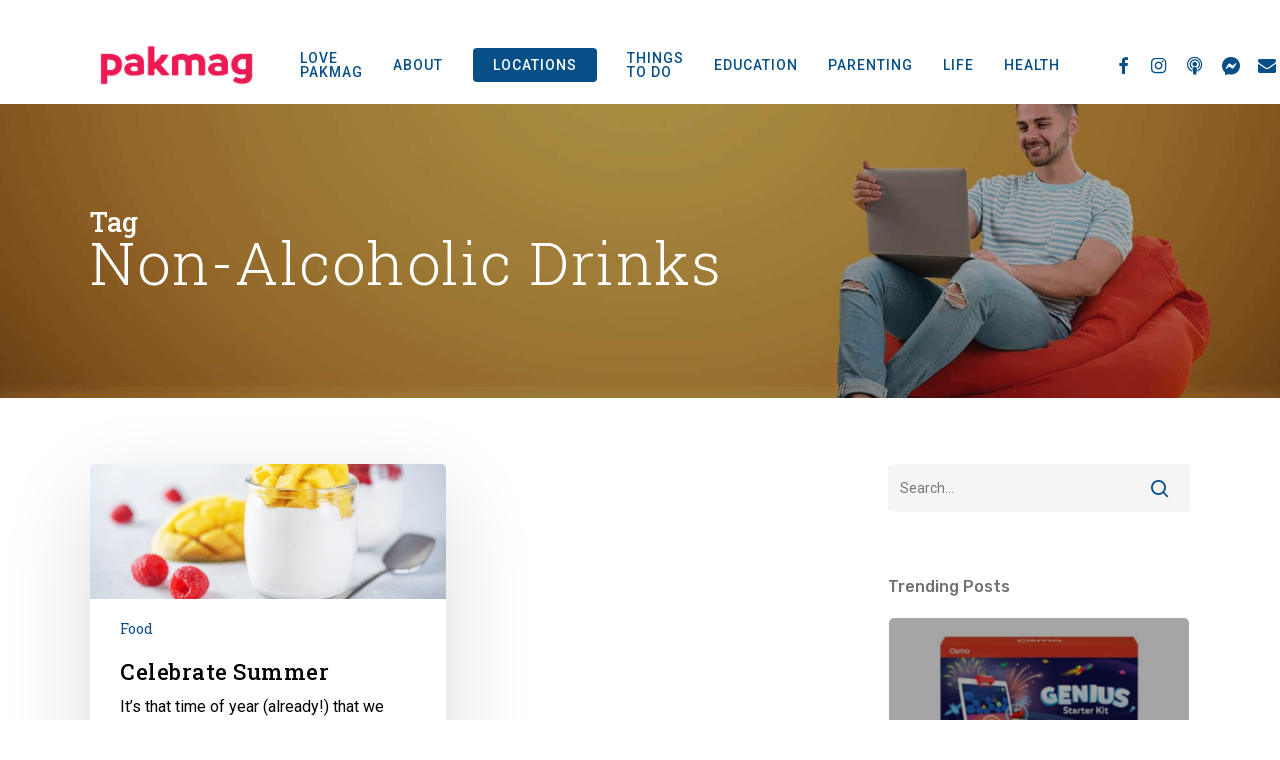

--- FILE ---
content_type: application/javascript
request_url: https://prism.app-us1.com/?a=89374814&u=https%3A%2F%2Fpakmag.com.au%2Ftag%2Fnon-alcoholic-drinks%2F
body_size: 117
content:
window.visitorGlobalObject=window.visitorGlobalObject||window.prismGlobalObject;window.visitorGlobalObject.setVisitorId('a0a54484-2fd7-42c6-aab2-d8ea3cd5b7a7', '89374814');window.visitorGlobalObject.setWhitelistedServices('', '89374814');